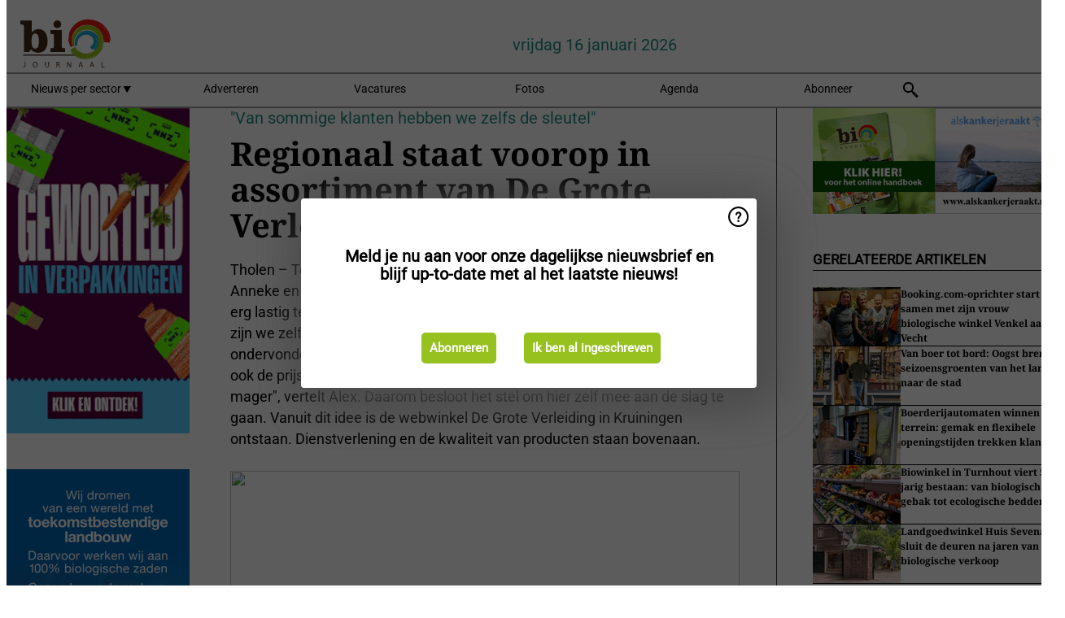

--- FILE ---
content_type: text/html; charset=utf-8
request_url: https://www.biojournaal.nl/article/7000635/regionaal-staat-voorop-in-assortiment-van-de-grote-verleiding/
body_size: 13577
content:

<!DOCTYPE html>
<html lang="nl" xmlns:og="http://ogp.me/ns#" xmlns:fb="http://www.facebook.com/2008/fbml">

<head>
    <title>Regionaal staat voorop in assortiment van De Grote Verleiding</title>
    <meta name="Description" content="Regionaal staat voorop in assortiment van De Grote Verleiding"/>

    
        
<meta charset="utf-8"/>
    <meta name="Analytics" content="UA-16654970-2"/>
    <meta name="Keywords" content="bio,biologisch,eco, skal, ekologisch, ecologisch, biologisch dynamisch, demeter, agf-handel,fruit,groente,aardappel,brood,zuivel,textiel,kleding,appel, peer,banaan,komkommer,tomaat,aubergine,paprika,mango, ananas,aardbei,kool,prei,framboos,bes,courgette,logistiek,koeling, automatisering,verwerking,kassen,glastuinbouw,voedingstuinbouw, export,import,citrus,wijn,bier,baby,conserven,planten,voedselveiligheid,residu,residuen,vlees, melkvee,detailhandel, natuurvoeding, natuurvoedingswinkel "/>
    <meta name="AnalyticsV4" content="G-PDT9YL5DK9"/>
    <meta name="UseNewWebsiteDesign" content="True"/>
<link rel="icon" type="image/svg+xml" href="/dist/img/bj-nl/favicon.svg">
<link rel="icon" type="image/png" href="/dist/img/bj-nl/favicon.png">
<link rel="stylesheet" media="screen" href="/dist/bj_nl.css?v=bvvf8osUO6v035Nr567KMOwDFoD76srv7T_EylSuy7g" />
<link rel="stylesheet" media="screen" href="/dist/styles.css?v=UaHHwoGvzSGOQqkkyMIO23DGWg_v0hHe0R67oyKmO68" />
<link rel="stylesheet" media="print" href="/dist/print.css?v=CPGkEhT1Bbxu5cliLRG5hUg28JovFGATsNQ9DcFmp1o" />


    <script async src="https://www.googletagmanager.com/gtag/js?id=G-PDT9YL5DK9"></script>
    <script type="text/javascript">
        window.dataLayer = window.dataLayer || [];

        processUserQueryParams();
        const cookies = getCookies();

        gtag('js', new Date());
        gtag('config', 'G-PDT9YL5DK9', {
            cookie_flags: 'Secure;SameSite=None',
            user_id: cookies['u'],
            user_properties: {
                custom_user_id: cookies['u'],
                sector_id: cookies['s'],
            },
        });

        function gtag() {
            window.dataLayer.push(arguments);
        }

        function getCookies() {
            return Object.fromEntries(document.cookie.split('; ').map(value => value.split(/=(.*)/s).map(decodeURIComponent)))
        }

        function processUserQueryParams() {
            const userId = parseInt(popQueryParamFromLocation('u'), 10);
            if (userId) setUserParamCookie('u', userId);

            const sectorId = parseInt(popQueryParamFromLocation('s'), 10);
            if (sectorId) setUserParamCookie('s', sectorId);
        }

        function setUserParamCookie(name, value) {
            document.cookie = `${name}=${value}; SameSite=None; Secure; path=/; max-age=604800`;
        }

        function popQueryParamFromLocation(name) {
            const {queryParams, hash} = parseQueryAndHash();

            const queryParam = queryParams.get(name);
            queryParams.delete(name);
            const url = createUrl(window.location.pathname, queryParams, hash);

            window.history.replaceState({}, document.title, url);

            return queryParam;
        }

        function parseQueryAndHash() {
            const sanitizedQueryAndHash = (window.location.search + window.location.hash)
                .replace(/[a-zA-Z]+=###[A-Z]+###/g, '')
                .split('#');

            return {
                queryParams: new URLSearchParams(sanitizedQueryAndHash[0]),
                hash: sanitizedQueryAndHash[1] ? '#' + sanitizedQueryAndHash[1] : ''
            };
        }

        function createUrl(path, queryParams, hash) {
            const queryString = queryParams.toString() ? "?" + queryParams.toString() : "";
            return path + queryString + hash;
        }
    </script>





    <script type="text/javascript">
        !(function (cfg){function e(){cfg.onInit&&cfg.onInit(n)}var x,w,D,t,E,n,C=window,O=document,b=C.location,q="script",I="ingestionendpoint",L="disableExceptionTracking",j="ai.device.";"instrumentationKey"[x="toLowerCase"](),w="crossOrigin",D="POST",t="appInsightsSDK",E=cfg.name||"appInsights",(cfg.name||C[t])&&(C[t]=E),n=C[E]||function(g){var f=!1,m=!1,h={initialize:!0,queue:[],sv:"8",version:2,config:g};function v(e,t){var n={},i="Browser";function a(e){e=""+e;return 1===e.length?"0"+e:e}return n[j+"id"]=i[x](),n[j+"type"]=i,n["ai.operation.name"]=b&&b.pathname||"_unknown_",n["ai.internal.sdkVersion"]="javascript:snippet_"+(h.sv||h.version),{time:(i=new Date).getUTCFullYear()+"-"+a(1+i.getUTCMonth())+"-"+a(i.getUTCDate())+"T"+a(i.getUTCHours())+":"+a(i.getUTCMinutes())+":"+a(i.getUTCSeconds())+"."+(i.getUTCMilliseconds()/1e3).toFixed(3).slice(2,5)+"Z",iKey:e,name:"Microsoft.ApplicationInsights."+e.replace(/-/g,"")+"."+t,sampleRate:100,tags:n,data:{baseData:{ver:2}},ver:undefined,seq:"1",aiDataContract:undefined}}var n,i,t,a,y=-1,T=0,S=["js.monitor.azure.com","js.cdn.applicationinsights.io","js.cdn.monitor.azure.com","js0.cdn.applicationinsights.io","js0.cdn.monitor.azure.com","js2.cdn.applicationinsights.io","js2.cdn.monitor.azure.com","az416426.vo.msecnd.net"],o=g.url||cfg.src,r=function(){return s(o,null)};function s(d,t){if((n=navigator)&&(~(n=(n.userAgent||"").toLowerCase()).indexOf("msie")||~n.indexOf("trident/"))&&~d.indexOf("ai.3")&&(d=d.replace(/(\/)(ai\.3\.)([^\d]*)$/,function(e,t,n){return t+"ai.2"+n})),!1!==cfg.cr)for(var e=0;e<S.length;e++)if(0<d.indexOf(S[e])){y=e;break}var n,i=function(e){var a,t,n,i,o,r,s,c,u,l;h.queue=[],m||(0<=y&&T+1<S.length?(a=(y+T+1)%S.length,p(d.replace(/^(.*\/\/)([\w\.]*)(\/.*)$/,function(e,t,n,i){return t+S[a]+i})),T+=1):(f=m=!0,s=d,!0!==cfg.dle&&(c=(t=function(){var e,t={},n=g.connectionString;if(n)for(var i=n.split(";"),a=0;a<i.length;a++){var o=i[a].split("=");2===o.length&&(t[o[0][x]()]=o[1])}return t[I]||(e=(n=t.endpointsuffix)?t.location:null,t[I]="https://"+(e?e+".":"")+"dc."+(n||"services.visualstudio.com")),t}()).instrumentationkey||g.instrumentationKey||"",t=(t=(t=t[I])&&"/"===t.slice(-1)?t.slice(0,-1):t)?t+"/v2/track":g.endpointUrl,t=g.userOverrideEndpointUrl||t,(n=[]).push((i="SDK LOAD Failure: Failed to load Application Insights SDK script (See stack for details)",o=s,u=t,(l=(r=v(c,"Exception")).data).baseType="ExceptionData",l.baseData.exceptions=[{typeName:"SDKLoadFailed",message:i.replace(/\./g,"-"),hasFullStack:!1,stack:i+"\nSnippet failed to load ["+o+"] -- Telemetry is disabled\nHelp Link: https://go.microsoft.com/fwlink/?linkid=2128109\nHost: "+(b&&b.pathname||"_unknown_")+"\nEndpoint: "+u,parsedStack:[]}],r)),n.push((l=s,i=t,(u=(o=v(c,"Message")).data).baseType="MessageData",(r=u.baseData).message='AI (Internal): 99 message:"'+("SDK LOAD Failure: Failed to load Application Insights SDK script (See stack for details) ("+l+")").replace(/\"/g,"")+'"',r.properties={endpoint:i},o)),s=n,c=t,JSON&&((u=C.fetch)&&!cfg.useXhr?u(c,{method:D,body:JSON.stringify(s),mode:"cors"}):XMLHttpRequest&&((l=new XMLHttpRequest).open(D,c),l.setRequestHeader("Content-type","application/json"),l.send(JSON.stringify(s)))))))},a=function(e,t){m||setTimeout(function(){!t&&h.core||i()},500),f=!1},p=function(e){var n=O.createElement(q),e=(n.src=e,t&&(n.integrity=t),n.setAttribute("data-ai-name",E),cfg[w]);return!e&&""!==e||"undefined"==n[w]||(n[w]=e),n.onload=a,n.onerror=i,n.onreadystatechange=function(e,t){"loaded"!==n.readyState&&"complete"!==n.readyState||a(0,t)},cfg.ld&&cfg.ld<0?O.getElementsByTagName("head")[0].appendChild(n):setTimeout(function(){O.getElementsByTagName(q)[0].parentNode.appendChild(n)},cfg.ld||0),n};p(d)}cfg.sri&&(n=o.match(/^((http[s]?:\/\/.*\/)\w+(\.\d+){1,5})\.(([\w]+\.){0,2}js)$/))&&6===n.length?(d="".concat(n[1],".integrity.json"),i="@".concat(n[4]),l=window.fetch,t=function(e){if(!e.ext||!e.ext[i]||!e.ext[i].file)throw Error("Error Loading JSON response");var t=e.ext[i].integrity||null;s(o=n[2]+e.ext[i].file,t)},l&&!cfg.useXhr?l(d,{method:"GET",mode:"cors"}).then(function(e){return e.json()["catch"](function(){return{}})}).then(t)["catch"](r):XMLHttpRequest&&((a=new XMLHttpRequest).open("GET",d),a.onreadystatechange=function(){if(a.readyState===XMLHttpRequest.DONE)if(200===a.status)try{t(JSON.parse(a.responseText))}catch(e){r()}else r()},a.send())):o&&r();try{h.cookie=O.cookie}catch(k){}function e(e){for(;e.length;)!function(t){h[t]=function(){var e=arguments;f||h.queue.push(function(){h[t].apply(h,e)})}}(e.pop())}var c,u,l="track",d="TrackPage",p="TrackEvent",l=(e([l+"Event",l+"PageView",l+"Exception",l+"Trace",l+"DependencyData",l+"Metric",l+"PageViewPerformance","start"+d,"stop"+d,"start"+p,"stop"+p,"addTelemetryInitializer","setAuthenticatedUserContext","clearAuthenticatedUserContext","flush"]),h.SeverityLevel={Verbose:0,Information:1,Warning:2,Error:3,Critical:4},(g.extensionConfig||{}).ApplicationInsightsAnalytics||{});return!0!==g[L]&&!0!==l[L]&&(e(["_"+(c="onerror")]),u=C[c],C[c]=function(e,t,n,i,a){var o=u&&u(e,t,n,i,a);return!0!==o&&h["_"+c]({message:e,url:t,lineNumber:n,columnNumber:i,error:a,evt:C.event}),o},g.autoExceptionInstrumented=!0),h}(cfg.cfg),(C[E]=n).queue&&0===n.queue.length?(n.queue.push(e),n.trackPageView({})):e();})({
            src: "https://js.monitor.azure.com/scripts/b/ai.3.gbl.min.js",
            crossOrigin: "anonymous", 
            cfg: { 
                connectionString: "InstrumentationKey=ead8f278-3e59-48fa-8465-6896114d0cbc;IngestionEndpoint=https://westeurope-1.in.applicationinsights.azure.com/;LiveEndpoint=https://westeurope.livediagnostics.monitor.azure.com/"
            }
        });
    </script>


    <meta name="shareaholic:site_id" content="ab932bcfa26560c7fa53809ea127ba50"/>
    <meta name="shareaholic:app_id" content="33127737"/>
    <script async src="https://cdn.shareaholic.net/assets/pub/shareaholic.js"></script>

<script defer src="//www.google.com/recaptcha/api.js?render=explicit"></script>
<script async src="//platform.twitter.com/widgets.js" charset="utf-8"></script>

<script defer type="text/javascript" src="/dist/app.js?v=npewq5fMFsTQ4VUtsXWitQZgSKeDKuf-IEZkRC3_nkc"></script>
    

    
    
<link rel="canonical" href="https://www.biojournaal.nl/article/7000635/regionaal-staat-voorop-in-assortiment-van-de-grote-verleiding/">

<!-- For Facebook -->
<meta property="og:title" content="Regionaal staat voorop in assortiment van De Grote Verleiding"/>
<meta property="og:description" content="Tholen &#x2013; Toen ze hun eetpatroon drastisch wilden veranderen, kwamen Anneke en Alex van Hootegem tot de ontdekking dat biologische producten erg lastig te verkrijgen waren. &quot;Na de omschakeling&#x2026;"/>
<meta property="og:type" content="article"/>
<meta property="og:url" content="https://www.biojournaal.nl/article/7000635/regionaal-staat-voorop-in-assortiment-van-de-grote-verleiding/"/>

<!-- For Twitter -->
<meta name="twitter:card" content="summary"/>
<meta name="twitter:title" content="Regionaal staat voorop in assortiment van De Grote Verleiding"/>
<meta name="twitter:description" content="Tholen &#x2013; Toen ze hun eetpatroon drastisch wilden veranderen, kwamen Anneke en Alex van Hootegem tot de ontdekking dat biologische producten erg lastig te verkrijgen waren. &quot;Na de omschakeling&#x2026;"/>


</head>

<body class="article-page">

    
<style>
.popupContent > p {
    padding-bottom:50px;
    font-size:20px;
    font-weight:bold;
    line-height:110%;
}

.popupContent > a {
    padding:10px;
    margin-left:30px;
    font-size: 15px;
}

.button {
    background: #96c11f;
    padding: 15px;
    text-align: center;
    border-radius: 5px;
    color: white;
    font-weight: bold;
}

.grey_background{
    background:rgba(0,0,0,.4);
    cursor:pointer;
    display:none;
    height:100%;
    position:fixed;
    text-align:center;
    top:0;
    width:100%;
    z-index:10000;
}
.grey_background .helper{
    display:inline-block;
    height:100%;
    vertical-align:middle;
}
.grey_background > div {
    background-color: #fff;
    box-shadow: 10px 10px 60px #555;
    display: inline-block;
    height: auto;
    max-width: 560px;
    min-height: 150px;
    vertical-align: middle;
    width: 60%;
    position: relative;
    border-radius: 4px;
    padding: 40px 5%;
}
.popupCloseButton {
    border-radius: 30px;
    cursor: pointer;
    display: inline-block;
    font-family: arial;
    font-weight: bold;
    position: absolute;
    top: 0px;
    right: 0px;
    font-size: 20px;
    line-height: 30px;
    width: 30px;
    height: 30px;
    text-align: center;
}
.popupCloseButton:hover {
    background-color: #ccc;
}
</style>

<div class="grey_background">
    <span class="helper"></span>
    <div style="padding:0;">
	<img width="25" class="popup-info icss icss-question" src="https://agfstorage.blob.core.windows.net/misc/question-icon-smaller.png" style="float:right;width:25px;padding:10px">
	<div class="popupContent" style="padding:40px;">
        <p>Schrijf je in voor onze dagelijkse nieuwsbrief om al het laatste nieuws direct per e-mail te ontvangen!</p>
        <a class="yes_subscribe button" href="/subscribe/">Inschrijven</a>
        <a class="yes_subscribe button">Ik ben al ingeschreven</a>
		<p class="popup-info-text" style="display:none;font-size:13px;color:red;padding:20px 0 0 0;">Je krijgt deze pop-up te zien omdat dit de eerste keer is dat je onze site bezoekt. Krijg je deze melding altijd te zien dan heb je je cookies uitstaan en zullen die blijven verschijnen.</p>
    </div>
	</div>
</div>


    <div class="grey_background">
    <span class="helper"></span>
    <div style="padding:0;">
        <img width="25" class="popup-info icss icss-question" src="/dist/img/question-icon-smaller.png" style="float:right;width:25px;padding:10px" alt=""/>
        <div class="popupContent" style="padding:40px;">
            <p>Meld je nu aan voor onze dagelijkse nieuwsbrief en blijf up-to-date met al het laatste nieuws!</p>
            <a class="yes_subscribe button" href="/subscribe/">Abonneren</a>
            <a class="yes_subscribe button">Ik ben al ingeschreven</a>
            <p class="popup-info-text" style="display:none;font-size:13px;color:red;padding:20px 0 0 0;">Je ziet deze popup omdat dit de eerste keer is dat u de site betreed. Als u dit bericht blijft krijgen zet dan alstublieft uw cookies aan</p>
        </div>
    </div>
</div>


<div class="container">
    
        
<header class="site-header">
    <input type="hidden" id="block-ad-blockers" value="False"/>


    <section class="logo-row">
        <a class="logo" href="/">
            <img src="/dist/img/bj-nl/logo.svg" alt=""/>
        </a>

        <time class="date" data-date="2026-01-19T08:24:29">
            vrijdag 16 januari 2026
        </time>

        

    </section>


    <nav class="main-navbar">
        <ul>
                    <li>
                        <a href="/">
                            Nieuws per sector <i class="icss-triangle small rot180"></i>
                        </a>
                        <div class="dropdown">
                            <h2>Sectoren</h2>
                            <ul>
                                    <li>
                                        <a href="/sector/580/aardappelen-groenten-en-fruit/">Aardappelen, groenten en fruit</a>
                                    </li>
                                    <li>
                                        <a href="/sector/599/agenda-beurzen/">Agenda/beurzen</a>
                                    </li>
                                    <li>
                                        <a href="/sector/596/automatisering/">Automatisering</a>
                                    </li>
                                    <li>
                                        <a href="/sector/594/baby/">Baby</a>
                                    </li>
                                    <li>
                                        <a href="/sector/597/bedrijfsnieuws/">Bedrijfsnieuws</a>
                                    </li>
                                    <li>
                                        <a href="/sector/1758/beleid/">Beleid</a>
                                    </li>
                                    <li>
                                        <a href="/sector/582/brood-en-banket/">Brood en banket</a>
                                    </li>
                                    <li>
                                        <a href="/sector/1841/cartoons/">Cartoons</a>
                                    </li>
                                    <li>
                                        <a href="/sector/586/conserven/">Conserven</a>
                                    </li>
                                    <li>
                                        <a href="/sector/600/detail/">Detail</a>
                                    </li>
                                    <li>
                                        <a href="/sector/589/dienstverlening/">Dienstverlening</a>
                                    </li>
                                    <li>
                                        <a href="/sector/587/diepvries/">Diepvries</a>
                                    </li>
                                    <li>
                                        <a href="/sector/584/dranken/">Dranken</a>
                                    </li>
                                    <li>
                                        <a href="/sector/585/droge-kruidenierswaren/">Droge kruidenierswaren</a>
                                    </li>
                                    <li>
                                        <a href="/sector/593/groen/">Groen</a>
                                    </li>
                                    <li>
                                        <a href="/sector/601/horeca-catering/">Horeca/catering</a>
                                    </li>
                                    <li>
                                        <a href="/sector/591/logistiek/">Logistiek</a>
                                    </li>
                                    <li>
                                        <a href="/sector/1518/machines/">Machines</a>
                                    </li>
                                    <li>
                                        <a href="/sector/598/managementinfo/">Managementinfo</a>
                                    </li>
                                    <li>
                                        <a href="/sector/1756/markt/">Markt</a>
                                    </li>
                                    <li>
                                        <a href="/sector/604/plantaardig/">Plantaardig</a>
                                    </li>
                                    <li>
                                        <a href="/sector/1519/pluimvee/">Pluimvee</a>
                                    </li>
                                    <li>
                                        <a href="/sector/588/retail/">Retail</a>
                                    </li>
                                    <li>
                                        <a href="/sector/592/textiel/">Textiel</a>
                                    </li>
                                    <li>
                                        <a href="/sector/590/verpakkingen/">Verpakkingen</a>
                                    </li>
                                    <li>
                                        <a href="/sector/602/verzorging/">Verzorging</a>
                                    </li>
                                    <li>
                                        <a href="/sector/583/vlees/">Vlees</a>
                                    </li>
                                    <li>
                                        <a href="/sector/603/voedselveiligheid/">Voedselveiligheid</a>
                                    </li>
                                    <li>
                                        <a href="/sector/595/wonen/">Wonen</a>
                                    </li>
                                    <li>
                                        <a href="/sector/581/zuivel/">Zuivel</a>
                                    </li>
                            </ul>
                        </div>
                    </li>
                    <li>
                        <a href="/content/advertise/">Adverteren</a>
                    </li>
                    <li>
                        <a href="/vacancies/">Vacatures</a>
                    </li>
                    <li>
                        <a href="/photos/">Fotos</a>
                    </li>
                    <li>
                        <a href="/calendar/">Agenda</a>
                    </li>
                    <li>
                        <a href="/subscribe/">Abonneer</a>
                    </li>
            <li>
                <a href="/archive/">
                    <i class="icss-search"></i>
                </a>
            </li>
        </ul>
    </nav>
</header>
    

    <div class="row">
            <aside class="left-sidebar">
                
                
                    
        
<a class="banner" href="/click/68661/?utm_medium=website" rel="nofollow noopener" target="_blank">
    <img alt="" src="https://www.biojournaal.nl/remote/https/agfstorage.blob.core.windows.net/banners/10308/2026/04-Biojournaal_sky_web_BLAUW.gif?preset=SidebarLeftBannerSmall" srcset="https://www.biojournaal.nl/remote/https/agfstorage.blob.core.windows.net/banners/10308/2026/04-Biojournaal_sky_web_BLAUW.gif?preset=SidebarLeftBannerSmall 225w,https://www.biojournaal.nl/remote/https/agfstorage.blob.core.windows.net/banners/10308/2026/04-Biojournaal_sky_web_BLAUW.gif?preset=SidebarLeftBannerMedium 338w,https://www.biojournaal.nl/remote/https/agfstorage.blob.core.windows.net/banners/10308/2026/04-Biojournaal_sky_web_BLAUW.gif?preset=SidebarLeftBannerBig 450w" sizes="225px" />
</a>
        
<a class="banner" href="/click/68367/?utm_medium=website" rel="nofollow noopener" target="_blank">
    <img alt="" src="https://www.biojournaal.nl/remote/https/agfstorage.blob.core.windows.net/banners/4195/bolsterweb26.jpg?preset=SidebarLeftBannerSmall" srcset="https://www.biojournaal.nl/remote/https/agfstorage.blob.core.windows.net/banners/4195/bolsterweb26.jpg?preset=SidebarLeftBannerSmall 225w,https://www.biojournaal.nl/remote/https/agfstorage.blob.core.windows.net/banners/4195/bolsterweb26.jpg?preset=SidebarLeftBannerMedium 338w,https://www.biojournaal.nl/remote/https/agfstorage.blob.core.windows.net/banners/4195/bolsterweb26.jpg?preset=SidebarLeftBannerBig 450w" sizes="225px" />
</a>
        
<a class="banner" href="/click/68862/?utm_medium=website" rel="nofollow noopener" target="_blank">
    <img alt="" src="https://www.biojournaal.nl/remote/https/agfstorage.blob.core.windows.net/banners/10848/SKY-WEBBiobeurs.gif?preset=SidebarLeftBannerSmall" srcset="https://www.biojournaal.nl/remote/https/agfstorage.blob.core.windows.net/banners/10848/SKY-WEBBiobeurs.gif?preset=SidebarLeftBannerSmall 225w,https://www.biojournaal.nl/remote/https/agfstorage.blob.core.windows.net/banners/10848/SKY-WEBBiobeurs.gif?preset=SidebarLeftBannerMedium 338w,https://www.biojournaal.nl/remote/https/agfstorage.blob.core.windows.net/banners/10848/SKY-WEBBiobeurs.gif?preset=SidebarLeftBannerBig 450w" sizes="225px" />
</a>
        
<a class="banner" href="/click/64512/?utm_medium=website" rel="nofollow noopener" target="_blank">
    <img alt="" src="https://www.biojournaal.nl/remote/https/agfstorage.blob.core.windows.net/banners/49/2025/BJ_handboek_25_sky_web_b.gif?preset=SidebarLeftBannerSmall" srcset="https://www.biojournaal.nl/remote/https/agfstorage.blob.core.windows.net/banners/49/2025/BJ_handboek_25_sky_web_b.gif?preset=SidebarLeftBannerSmall 225w,https://www.biojournaal.nl/remote/https/agfstorage.blob.core.windows.net/banners/49/2025/BJ_handboek_25_sky_web_b.gif?preset=SidebarLeftBannerMedium 338w,https://www.biojournaal.nl/remote/https/agfstorage.blob.core.windows.net/banners/49/2025/BJ_handboek_25_sky_web_b.gif?preset=SidebarLeftBannerBig 450w" sizes="225px" />
</a>
        
    
<section>
    <h2>Abonneren</h2>
    <ul>
            <li>
                <a href="/subscribe/">Klik hier om dit nieuws dagelijks per mail te ontvangen</a>
            </li>
        <li>
                <a href="https://www.biojournaal.nl/rss.xml/" target="_blank">
                    <img alt="Rss" src="/dist/img/rss.png">
                </a>
                <a href="http://www.twitter.com/biojournaal" target="_blank">
                    <img alt="Twitter" src="/dist/img/twitter.png">
                </a>
                <a href="https://www.instagram.com/biojournaal.nl/" target="_blank">
                    <img alt="Instagram" src="/dist/img/instagram.png">
                </a>
        </li>
    </ul>
</section>

        
    
<section>
    <h2>Download onze app</h2>

    <ul>
        <li>
            <a href="https://play.google.com/store/apps/details?id=com.freshpublishers" target="_blank">
                <img alt="Download FreshPublishers on Google Play" class="app-download"
                     src="https://agfstorage.blob.core.windows.net/misc/App/NL/android.svg">
            </a>
        </li>
        <li>
            <a href="https://apps.apple.com/app/freshpublishers-com/id6743702508" target="_blank">
                <img alt="Download FreshPublishers on the App Store" class="app-download"
                     src="https://agfstorage.blob.core.windows.net/misc/App/NL/ios.svg">
            </a>
        </li>
    </ul>
</section>

        
    

    <section>
        <h2>
            Vacaturebank
            <a href="/Vacancies">&#x2192; Zie meer</a>
        </h2>

        <ul>
                <li>
                        <a href="/vacancy/14323/allround-monteur/">Allround monteur</a>
                </li>
                <li>
                        <a href="/vacancy/14322/inkoper-agf/">Inkoper AGF</a>
                </li>
                <li>
                        <a href="/vacancy/14320/warehouse-technician/">Warehouse Technician</a>
                </li>
                <li>
                        <a href="/vacancy/14319/customer-service-logistics-junior-accountmanager/">Customer Service Logistics (Junior Accountmanager)</a>
                </li>
                <li>
                        <a href="/vacancy/14318/customer-service-import/">Customer Service Import</a>
                </li>
                <li>
                        <a href="/vacancy/14317/customer-service-production-planning/">Customer Service &amp; Production Planning</a>
                </li>
                <li>
                        <a href="/vacancy/14316/proces-productiemanager-jr-mr/">Proces- Productiemanager (jr/mr)</a>
                </li>
                <li>
                        <a href="/vacancy/14314/administratief-medewerker/">Administratief Medewerker</a>
                </li>
                <li>
                        <a href="/vacancy/14313/inkoper-planten/">Inkoper Planten</a>
                </li>
                <li>
                        <a href="/vacancy/14312/importeur-trader/">Importeur / Trader</a>
                </li>
        </ul>
    </section>


        
    <div data-ajax-widget-url="/widget/top/1044/"></div>

        
    <div data-ajax-widget-url="/widget/top/1043/"></div>

        
    <div data-ajax-widget-url="/widget/googlenews/1041/"></div>

        
    <div data-ajax-widget-url="/widget/rates/1042/"></div>

        
<section>
    <h2>Tijd om te lachen</h2>
    <a href="/article/9801977/onze-collega-s-liesbeth-en-marjet-zijn-er-klaar-mee/">Onze collega&#x27;s Liesbeth en Marjet zijn er klaar mee</a>
</section>

                
            </aside>
        


<main class="content" itemscope itemtype="http://schema.org/Article">

    


    <article class="full-article">
        <meta itemscope itemprop="mainEntityOfPage" itemType="https://schema.org/WebPage"
              itemid="article/7000635/regionaal-staat-voorop-in-assortiment-van-de-grote-verleiding"/>
        <meta itemprop="dateModified" content="2010-09-13T00:00:00.0000000"/>
        <meta itemprop="isFamilyFriendly" content="True"/>
        <link rel="canonical" href="https://www.biojournaal.nl/article/7000635/regionaal-staat-voorop-in-assortiment-van-de-grote-verleiding/"/>

        <header>
                <div class="sub-title" itemprop="alternativeHeadline">&quot;Van sommige klanten hebben we zelfs de sleutel&quot;</div>
            <h1 itemprop="name headline">Regionaal staat voorop in assortiment van De Grote Verleiding</h1>
        </header>


        <main itemprop="articleBody">
            Tholen – Toen ze hun eetpatroon drastisch wilden veranderen, kwamen Anneke en Alex van Hootegem tot de ontdekking dat biologische producten erg lastig te verkrijgen waren. "Na de omschakeling van ons landbouwbedrijf zijn we zelf ook wat biologische producten gaan uitproberen. Al snel ondervonden we dat de producten niet alleen lastig te verkrijgen waren, maar ook de prijs-kwaliteitverhouding viel tegen. En we vonden het aanbod wat mager", vertelt Alex. Daarom besloot het stel om hier zelf mee aan de slag te gaan. Vanuit dit idee is de webwinkel De Grote Verleiding in Kruiningen ontstaan. Dienstverlening en de kwaliteit van producten staan bovenaan.<br><br><span class="image-container content_full"><img src="https://www.biojournaal.nl/remote/http/www.biojournaal.nl/nieuws/2010/0830/DeGroteVerleiding.jpg?preset=ContentFullSmall" height="345" width="460" class srcset="https://www.biojournaal.nl/remote/http/www.biojournaal.nl/nieuws/2010/0830/DeGroteVerleiding.jpg?preset=ContentFullSmall 626w,https://www.biojournaal.nl/remote/http/www.biojournaal.nl/nieuws/2010/0830/DeGroteVerleiding.jpg?preset=ContentFullMedium 938w,https://www.biojournaal.nl/remote/http/www.biojournaal.nl/nieuws/2010/0830/DeGroteVerleiding.jpg?preset=ContentFullBig 1250w" sizes="626px"></span><br><address>Een bijzonder product krijgt altijd wat extra aandacht</address><br>Bij De Grote Verleiding kunnen klanten online uit een breed assortiment biologische producten kiezen. "We hebben bewust voor een webwinkel gekozen omdat we niet continu mensen over de vloer willen hebben. Inmiddels schat ik dat er zo'n elf- tot twaalfhonderd klanten ingeschreven zijn", zegt Alex. De woensdag, donderdag en vrijdag zijn belangrijke bezorgdagen. De Grote Verleiding organiseert een aantal keer per jaar een klantendag met iedere keer een ander thema. "We hebben al eens proeverijen gehouden en ik denk er nu over om binnenkort de collega's hun verhaal te laten doen. Het belangrijkste is dat de klanten zien hoe het allemaal in z'n werk gaat" vertelt Alex.<br><br><span class="image-container content_full"><img src="https://www.biojournaal.nl/remote/http/www.biojournaal.nl/nieuws/2010/0830/DeGroteVerleiding3.jpg?preset=ContentFullSmall" height="345" width="460" class srcset="https://www.biojournaal.nl/remote/http/www.biojournaal.nl/nieuws/2010/0830/DeGroteVerleiding3.jpg?preset=ContentFullSmall 626w,https://www.biojournaal.nl/remote/http/www.biojournaal.nl/nieuws/2010/0830/DeGroteVerleiding3.jpg?preset=ContentFullMedium 938w,https://www.biojournaal.nl/remote/http/www.biojournaal.nl/nieuws/2010/0830/DeGroteVerleiding3.jpg?preset=ContentFullBig 1250w" sizes="626px"></span><br><address>Bezorgbusje van De Grote Verleiding</address><br>Het assortiment is inmiddels gegroeid naar zo'n 1800 artikelen, een compleet levensmiddelenpakket met veel regionale producten. De Grote Verleiding werkt hierdoor met korte lijnen. "Hiermee kun je scoren. We willen alles hebben wat beschikbaar is vanuit de regio, daarom zijn we in het begin langs gegaan bij telers om te vragen of zij aan ons wilden leveren. Dit begon met bijvoorbeeld vijf kroppen sla van ene teler en dan weer drie stuks broccoli bij een andere teler. In het begin werden we nog wel eens uitgelachen, maar nu werken we met een groot netwerk aan telers." Het stel hield vol en kan rekenen op veel waardering van klanten en andere collega's. "Er waren momenten dat we dachten: waar zijn we aan begonnen? Maar het is ons toch gelukt. Onze AGF-producten zijn vaak niet eens duurder dan de conventionele exemplaren."<br><br><span class="image-container content_full"><img src="https://www.biojournaal.nl/remote/http/www.biojournaal.nl/nieuws/2010/0830/DeGroteVerleiding1.jpg?preset=ContentFullSmall" height="345" width="460" class srcset="https://www.biojournaal.nl/remote/http/www.biojournaal.nl/nieuws/2010/0830/DeGroteVerleiding1.jpg?preset=ContentFullSmall 626w,https://www.biojournaal.nl/remote/http/www.biojournaal.nl/nieuws/2010/0830/DeGroteVerleiding1.jpg?preset=ContentFullMedium 938w,https://www.biojournaal.nl/remote/http/www.biojournaal.nl/nieuws/2010/0830/DeGroteVerleiding1.jpg?preset=ContentFullBig 1250w" sizes="626px"></span><br><address>Uitgebreid assortiment</address><br>"Stap voor stap proberen we De Grote Verleiding uit te breiden. Inmiddels behoren restaurants, grootkeukens, boerderijwinkels en zorginstellingen tot onze klantenkring. Daarnaast willen we ons meer op de groothandel gaan richten." Vooral de zorginstellingen moesten wennen aan de biologische producten. "Het is toch een ander product. De kruiden smaakten bijvoorbeeld anders, waardoor ze weer moesten gaan proeven. Ook slinken de groenten en het vlees minder. Een biologische kipfilet is soms zelfs twee keer zo groot, dan kreeg je reactie dat de kipfilet te groot was, dit was simpel op te lossen door een mes te pakken." Inmiddels hebben de koks in de instellingen geleerd om de hele kip op te gebruiken. <br><br>"Ik wil ook de seizoenen terugbrengen. Sperziebonen uit Egypte zijn duurder en eigenlijk niet zo lekker." Klanten accepteren het dat sommige producten er simpelweg niet zijn. Dit is een continue afweging, maar zolang je aangeeft waarom het niet beschikbaar is, begrijpen de klanten het wel." Binnenkort worden nieuwe koelcellen in de schuur geplaatst en het orderpicksysteem wordt aangepast zodat de producten eerst per bus worden gesorteerd. "Nu is het wel eens zo dat er bijvoorbeeld een bloemkool over blijft, maar dat de bus al weg is", legt Alex uit. De Grote Verleiding is van ver gekomen. "In het begin stonden we met een papieren lijstje kratten in te pakken. Dan waren we uren bezig met een paar klanten", vertelt hij. <br><br><span class="image-container content_full"><img src="https://www.biojournaal.nl/remote/http/www.biojournaal.nl/nieuws/2010/0830/DeGroteVerleiding2.jpg?preset=ContentFullSmall" height="345" width="460" class srcset="https://www.biojournaal.nl/remote/http/www.biojournaal.nl/nieuws/2010/0830/DeGroteVerleiding2.jpg?preset=ContentFullSmall 626w,https://www.biojournaal.nl/remote/http/www.biojournaal.nl/nieuws/2010/0830/DeGroteVerleiding2.jpg?preset=ContentFullMedium 938w,https://www.biojournaal.nl/remote/http/www.biojournaal.nl/nieuws/2010/0830/DeGroteVerleiding2.jpg?preset=ContentFullBig 1250w" sizes="626px"></span><br><address>De kratten staan klaar om gevuld te worden</address><br>Het klantenbestand van De Grote Verleiding groeit door mond-tot-mondreclame. "De klanten zijn heel verschillend. De chauffeurs bezorgen bij rijtjeshuizen, maar ook bij huizen met oprijlanen waar bij wijze van spreken halverwege de oprijlaan nog een benzinepomp staat. Van sommige klanten hebben we zelfs de sleutel, zodat we de boodschappen in de koelkast kunnen zetten." De Grote Verleiding bedient klanten in heel Zeeland, West-Brabant en zelf in een deel van België. Alex is niet bang voor concurrentie. "Bio is een groeimarkt, het is alleen maar goed als er bedrijven bij komen, dit is in mijn ogen geen verdringingsmarkt", besluit hij. <br><br>Voor meer informatie: <br><br><a href="/cdn-cgi/l/email-protection#5605373a332516323331243922332033243a333f323f383178383a692523343c3335226b04333735223f3373646617111078383a">Alex van Hootegem</a><br>De Grote Verleiding<br>0133 320 021<br><a target="_blank" href="http://www.degroteverleiding.nl">www.degroteverleiding.nl</a><br>
        </main>

        <footer>

            Publicatiedatum:
            <time datetime="2010-09-13T00:00:00.0000000" itemprop="datePublished">
                ma 13 sep. 2010
            </time>
            <br>

                <p>
                    <span itemscope itemprop="sourceOrganization" itemtype="http://schema.org/Organization">
                        &copy;
                        <span itemprop="name">
                            <a itemprop="url" href="//www.BioJournaal.nl ">BioJournaal.nl</a>
                        </span>
                    </span>
                    <span>/</span>
                    <span itemscope itemprop="author" itemtype="http://schema.org/Person">
                        <span itemprop="name">
                            <a itemprop="url" href="/cdn-cgi/l/email-protection#[base64]">
                                Lenneke Pors-Schot
                            </a>
                        </span>
                    </span>
                </p>

            <div itemprop="publisher" itemscope itemtype="https://schema.org/Organization">
                <meta itemprop="name" content="BioJournaal.nl"/>
                <div itemprop="logo" itemscope itemtype="https://schema.org/ImageObject">
                    <meta itemprop="url" content="/dist/img/bj-nl/logo.svg"/>
                </div>
            </div>
        </footer>

        


        
    <div class="shareaholic-canvas" data-app="share_buttons" data-app-id="33127737"></div>

    </article>

        

<div class="related-articles-below-article">
    <h2>Gerelateerde artikelen
        <a href="/sector/600/detail">&#x2192; Zie meer</a>
    </h2>

    <ul class="list">
            
<li>
    <a href="/article/9801956/booking-com-oprichter-start-samen-met-zijn-vrouw-biologische-winkel-venkel-aan-de-vecht/" draggable="false">
        <article>
                <img alt="" src="https://www.biojournaal.nl/remote/https/agfstorage.blob.core.windows.net/misc/BJ_nl/2026/01/16/estherindewinkel.jpg?preset=SidebarArticleSmall" srcset="https://www.biojournaal.nl/remote/https/agfstorage.blob.core.windows.net/misc/BJ_nl/2026/01/16/estherindewinkel.jpg?preset=SidebarArticleSmall 108w,https://www.biojournaal.nl/remote/https/agfstorage.blob.core.windows.net/misc/BJ_nl/2026/01/16/estherindewinkel.jpg?preset=SidebarArticleMedium 216w,https://www.biojournaal.nl/remote/https/agfstorage.blob.core.windows.net/misc/BJ_nl/2026/01/16/estherindewinkel.jpg?preset=SidebarArticleBig 324w" sizes="108px" />
            <h3>Booking.com-oprichter start samen met zijn vrouw biologische winkel Venkel aan de Vecht</h3>
        </article>
    </a>
</li>
            
<li>
    <a href="/article/9800129/van-boer-tot-bord-oogst-brengt-seizoensgroenten-van-het-land-naar-de-stad/" draggable="false">
        <article>
                <img alt="" src="https://www.biojournaal.nl/remote/https/agfstorage.blob.core.windows.net/misc/BJ_nl/2026/01/12/credits_Onahazymorning.jpg?preset=SidebarArticleSmall" srcset="https://www.biojournaal.nl/remote/https/agfstorage.blob.core.windows.net/misc/BJ_nl/2026/01/12/credits_Onahazymorning.jpg?preset=SidebarArticleSmall 108w,https://www.biojournaal.nl/remote/https/agfstorage.blob.core.windows.net/misc/BJ_nl/2026/01/12/credits_Onahazymorning.jpg?preset=SidebarArticleMedium 216w,https://www.biojournaal.nl/remote/https/agfstorage.blob.core.windows.net/misc/BJ_nl/2026/01/12/credits_Onahazymorning.jpg?preset=SidebarArticleBig 324w" sizes="108px" />
            <h3>Van boer tot bord: Oogst brengt seizoensgroenten van het land naar de stad</h3>
        </article>
    </a>
</li>
            
<li>
    <a href="/article/9800226/boerderijautomaten-winnen-terrein-gemak-en-flexibele-openingstijden-trekken-klanten/" draggable="false">
        <article>
                <img alt="" src="https://www.biojournaal.nl/remote/https/agfstorage.blob.core.windows.net/misc/AGF_nl/2025/11/14/lekkerder.jpg?preset=SidebarArticleSmall" srcset="https://www.biojournaal.nl/remote/https/agfstorage.blob.core.windows.net/misc/AGF_nl/2025/11/14/lekkerder.jpg?preset=SidebarArticleSmall 108w,https://www.biojournaal.nl/remote/https/agfstorage.blob.core.windows.net/misc/AGF_nl/2025/11/14/lekkerder.jpg?preset=SidebarArticleMedium 216w,https://www.biojournaal.nl/remote/https/agfstorage.blob.core.windows.net/misc/AGF_nl/2025/11/14/lekkerder.jpg?preset=SidebarArticleBig 324w" sizes="108px" />
            <h3>Boerderijautomaten winnen terrein: gemak en flexibele openingstijden trekken klanten</h3>
        </article>
    </a>
</li>
            
<li>
    <a href="/article/9798979/biowinkel-in-turnhout-viert-50-jarig-bestaan-van-biologisch-gebak-tot-ecologische-bedden/" draggable="false">
        <article>
                <img alt="" src="https://www.biojournaal.nl/remote/https/agfstorage.blob.core.windows.net/misc/BJ_nl/2026/01/07/biowinkel.jpg?preset=SidebarArticleSmall" srcset="https://www.biojournaal.nl/remote/https/agfstorage.blob.core.windows.net/misc/BJ_nl/2026/01/07/biowinkel.jpg?preset=SidebarArticleSmall 108w,https://www.biojournaal.nl/remote/https/agfstorage.blob.core.windows.net/misc/BJ_nl/2026/01/07/biowinkel.jpg?preset=SidebarArticleMedium 216w,https://www.biojournaal.nl/remote/https/agfstorage.blob.core.windows.net/misc/BJ_nl/2026/01/07/biowinkel.jpg?preset=SidebarArticleBig 324w" sizes="108px" />
            <h3>Biowinkel in Turnhout viert 50-jarig bestaan: van biologisch gebak tot ecologische bedden</h3>
        </article>
    </a>
</li>
            
<li>
    <a href="/article/9795693/landgoedwinkel-huis-sevenaer-sluit-de-deuren-na-jaren-van-biologische-verkoop/" draggable="false">
        <article>
                <img alt="" src="https://www.biojournaal.nl/remote/https/agfstorage.blob.core.windows.net/misc/BJ_nl/2025/12/17/LandgoedwinkelHuisSevenaer.jpg?preset=SidebarArticleSmall" srcset="https://www.biojournaal.nl/remote/https/agfstorage.blob.core.windows.net/misc/BJ_nl/2025/12/17/LandgoedwinkelHuisSevenaer.jpg?preset=SidebarArticleSmall 108w,https://www.biojournaal.nl/remote/https/agfstorage.blob.core.windows.net/misc/BJ_nl/2025/12/17/LandgoedwinkelHuisSevenaer.jpg?preset=SidebarArticleMedium 216w,https://www.biojournaal.nl/remote/https/agfstorage.blob.core.windows.net/misc/BJ_nl/2025/12/17/LandgoedwinkelHuisSevenaer.jpg?preset=SidebarArticleBig 324w" sizes="108px" />
            <h3>Landgoedwinkel Huis Sevenaer sluit de deuren na jaren van biologische verkoop</h3>
        </article>
    </a>
</li>
            
<li>
    <a href="/article/9793836/training-voor-telers-en-voedselverwerkers-voor-het-professionaliseren-van-de-korte-keten/" draggable="false">
        <article>
                <img alt="" src="https://www.biojournaal.nl/remote/https/agfstorage.blob.core.windows.net/misc/AGF_nl/2025/12/11/StartenmetdirecteverkoopFotoDickBoschloo.jpg?preset=SidebarArticleSmall" srcset="https://www.biojournaal.nl/remote/https/agfstorage.blob.core.windows.net/misc/AGF_nl/2025/12/11/StartenmetdirecteverkoopFotoDickBoschloo.jpg?preset=SidebarArticleSmall 108w,https://www.biojournaal.nl/remote/https/agfstorage.blob.core.windows.net/misc/AGF_nl/2025/12/11/StartenmetdirecteverkoopFotoDickBoschloo.jpg?preset=SidebarArticleMedium 216w,https://www.biojournaal.nl/remote/https/agfstorage.blob.core.windows.net/misc/AGF_nl/2025/12/11/StartenmetdirecteverkoopFotoDickBoschloo.jpg?preset=SidebarArticleBig 324w" sizes="108px" />
            <h3>Training voor telers en voedselverwerkers voor het professionaliseren van de korte keten</h3>
        </article>
    </a>
</li>
            
<li>
    <a href="/article/9794201/biologisch-van-niche-tot-een-vaste-waarde-in-de-supermarkt/" draggable="false">
        <article>
                <img alt="" src="https://www.biojournaal.nl/remote/https/agfstorage.blob.core.windows.net/misc/BJ_nl/2025/04/03/HarmvanEsteriknieuweAlgemeenDirecteurvandeSmaakspecialistovernameBonvita.jpg?preset=SidebarArticleSmall" srcset="https://www.biojournaal.nl/remote/https/agfstorage.blob.core.windows.net/misc/BJ_nl/2025/04/03/HarmvanEsteriknieuweAlgemeenDirecteurvandeSmaakspecialistovernameBonvita.jpg?preset=SidebarArticleSmall 108w,https://www.biojournaal.nl/remote/https/agfstorage.blob.core.windows.net/misc/BJ_nl/2025/04/03/HarmvanEsteriknieuweAlgemeenDirecteurvandeSmaakspecialistovernameBonvita.jpg?preset=SidebarArticleMedium 216w,https://www.biojournaal.nl/remote/https/agfstorage.blob.core.windows.net/misc/BJ_nl/2025/04/03/HarmvanEsteriknieuweAlgemeenDirecteurvandeSmaakspecialistovernameBonvita.jpg?preset=SidebarArticleBig 324w" sizes="108px" />
            <h3>&quot;Biologisch van niche tot een vaste waarde in de supermarkt&quot;</h3>
        </article>
    </a>
</li>
            
<li>
    <a href="/article/9790220/kleine-speler-corazon-opent-winkel-met-uitsluitend-gezond-voedsel/" draggable="false">
        <article>
                <img alt="" src="https://www.biojournaal.nl/remote/https/agfstorage.blob.core.windows.net/misc/AGF_nl/2025/12/01/DSC_0816.jpg?preset=SidebarArticleSmall" srcset="https://www.biojournaal.nl/remote/https/agfstorage.blob.core.windows.net/misc/AGF_nl/2025/12/01/DSC_0816.jpg?preset=SidebarArticleSmall 108w,https://www.biojournaal.nl/remote/https/agfstorage.blob.core.windows.net/misc/AGF_nl/2025/12/01/DSC_0816.jpg?preset=SidebarArticleMedium 216w,https://www.biojournaal.nl/remote/https/agfstorage.blob.core.windows.net/misc/AGF_nl/2025/12/01/DSC_0816.jpg?preset=SidebarArticleBig 324w" sizes="108px" />
            <h3>Kleine speler Corazon opent winkel met uitsluitend gezond voedsel</h3>
        </article>
    </a>
</li>
            
<li>
    <a href="/article/9793320/anne-max-den-haag-kerkplein-krijgt-nieuwe-franchisenemer/" draggable="false">
        <article>
                <img alt="" src="https://www.biojournaal.nl/remote/https/agfstorage.blob.core.windows.net/misc/BJ_nl/2025/12/10/annemax.jpg?preset=SidebarArticleSmall" srcset="https://www.biojournaal.nl/remote/https/agfstorage.blob.core.windows.net/misc/BJ_nl/2025/12/10/annemax.jpg?preset=SidebarArticleSmall 108w,https://www.biojournaal.nl/remote/https/agfstorage.blob.core.windows.net/misc/BJ_nl/2025/12/10/annemax.jpg?preset=SidebarArticleMedium 216w,https://www.biojournaal.nl/remote/https/agfstorage.blob.core.windows.net/misc/BJ_nl/2025/12/10/annemax.jpg?preset=SidebarArticleBig 324w" sizes="108px" />
            <h3>Anne&amp;Max Den Haag Kerkplein krijgt nieuwe franchisenemer</h3>
        </article>
    </a>
</li>
            
<li>
    <a href="/article/9785195/innovatieve-boerderijautomaat-verbetert-de-korte-keten/" draggable="false">
        <article>
                <img alt="" src="https://www.biojournaal.nl/remote/https/agfstorage.blob.core.windows.net/misc/AGF_nl/2025/11/14/lekkerder.jpg?preset=SidebarArticleSmall" srcset="https://www.biojournaal.nl/remote/https/agfstorage.blob.core.windows.net/misc/AGF_nl/2025/11/14/lekkerder.jpg?preset=SidebarArticleSmall 108w,https://www.biojournaal.nl/remote/https/agfstorage.blob.core.windows.net/misc/AGF_nl/2025/11/14/lekkerder.jpg?preset=SidebarArticleMedium 216w,https://www.biojournaal.nl/remote/https/agfstorage.blob.core.windows.net/misc/AGF_nl/2025/11/14/lekkerder.jpg?preset=SidebarArticleBig 324w" sizes="108px" />
            <h3>Innovatieve boerderijautomaat verbetert de korte keten</h3>
        </article>
    </a>
</li>
    </ul>
</div>

</main>


        
    
<aside class="right-sidebar-small right-sidebar">
                
    <aside class="banners" >
        <ul>
                <li>
                    
<a class="banner" href="/click/35137/?utm_medium=website" rel="nofollow noopener" target="_blank">
    <img alt="" src="https://www.biojournaal.nl/remote/https/agfstorage.blob.core.windows.net/banners/49/2025/BJ_handboek_25_indexside_C.gif?preset=SidebarRightGridBannerSmall" srcset="https://www.biojournaal.nl/remote/https/agfstorage.blob.core.windows.net/banners/49/2025/BJ_handboek_25_indexside_C.gif?preset=SidebarRightGridBannerSmall 130w,https://www.biojournaal.nl/remote/https/agfstorage.blob.core.windows.net/banners/49/2025/BJ_handboek_25_indexside_C.gif?preset=SidebarRightGridBannerMedium 195w,https://www.biojournaal.nl/remote/https/agfstorage.blob.core.windows.net/banners/49/2025/BJ_handboek_25_indexside_C.gif?preset=SidebarRightGridBannerBig 260w" sizes="130px" />
</a>
                </li>
                <li>
                    
<a class="banner" href="/click/68553/?utm_medium=website" rel="nofollow noopener" target="_blank">
    <img alt="" src="https://www.biojournaal.nl/remote/https/agfstorage.blob.core.windows.net/banners/49/2025/Alskankerjeraakt_dec25_1.png?preset=SidebarRightGridBannerSmall" srcset="https://www.biojournaal.nl/remote/https/agfstorage.blob.core.windows.net/banners/49/2025/Alskankerjeraakt_dec25_1.png?preset=SidebarRightGridBannerSmall 130w,https://www.biojournaal.nl/remote/https/agfstorage.blob.core.windows.net/banners/49/2025/Alskankerjeraakt_dec25_1.png?preset=SidebarRightGridBannerMedium 195w,https://www.biojournaal.nl/remote/https/agfstorage.blob.core.windows.net/banners/49/2025/Alskankerjeraakt_dec25_1.png?preset=SidebarRightGridBannerBig 260w" sizes="130px" />
</a>
                </li>
        </ul>

    </aside>

                
<section>
    <h2>Gerelateerde artikelen</h2>

    <ul class="list">
            
<li>
    <a href="/article/9801956/booking-com-oprichter-start-samen-met-zijn-vrouw-biologische-winkel-venkel-aan-de-vecht/" draggable="false">
        <article>
                <img alt="" src="https://www.biojournaal.nl/remote/https/agfstorage.blob.core.windows.net/misc/BJ_nl/2026/01/16/estherindewinkel.jpg?preset=SidebarArticleSmall" srcset="https://www.biojournaal.nl/remote/https/agfstorage.blob.core.windows.net/misc/BJ_nl/2026/01/16/estherindewinkel.jpg?preset=SidebarArticleSmall 108w,https://www.biojournaal.nl/remote/https/agfstorage.blob.core.windows.net/misc/BJ_nl/2026/01/16/estherindewinkel.jpg?preset=SidebarArticleMedium 216w,https://www.biojournaal.nl/remote/https/agfstorage.blob.core.windows.net/misc/BJ_nl/2026/01/16/estherindewinkel.jpg?preset=SidebarArticleBig 324w" sizes="108px" />
            <h3>Booking.com-oprichter start samen met zijn vrouw biologische winkel Venkel aan de Vecht</h3>
        </article>
    </a>
</li>
            
<li>
    <a href="/article/9800129/van-boer-tot-bord-oogst-brengt-seizoensgroenten-van-het-land-naar-de-stad/" draggable="false">
        <article>
                <img alt="" src="https://www.biojournaal.nl/remote/https/agfstorage.blob.core.windows.net/misc/BJ_nl/2026/01/12/credits_Onahazymorning.jpg?preset=SidebarArticleSmall" srcset="https://www.biojournaal.nl/remote/https/agfstorage.blob.core.windows.net/misc/BJ_nl/2026/01/12/credits_Onahazymorning.jpg?preset=SidebarArticleSmall 108w,https://www.biojournaal.nl/remote/https/agfstorage.blob.core.windows.net/misc/BJ_nl/2026/01/12/credits_Onahazymorning.jpg?preset=SidebarArticleMedium 216w,https://www.biojournaal.nl/remote/https/agfstorage.blob.core.windows.net/misc/BJ_nl/2026/01/12/credits_Onahazymorning.jpg?preset=SidebarArticleBig 324w" sizes="108px" />
            <h3>Van boer tot bord: Oogst brengt seizoensgroenten van het land naar de stad</h3>
        </article>
    </a>
</li>
            
<li>
    <a href="/article/9800226/boerderijautomaten-winnen-terrein-gemak-en-flexibele-openingstijden-trekken-klanten/" draggable="false">
        <article>
                <img alt="" src="https://www.biojournaal.nl/remote/https/agfstorage.blob.core.windows.net/misc/AGF_nl/2025/11/14/lekkerder.jpg?preset=SidebarArticleSmall" srcset="https://www.biojournaal.nl/remote/https/agfstorage.blob.core.windows.net/misc/AGF_nl/2025/11/14/lekkerder.jpg?preset=SidebarArticleSmall 108w,https://www.biojournaal.nl/remote/https/agfstorage.blob.core.windows.net/misc/AGF_nl/2025/11/14/lekkerder.jpg?preset=SidebarArticleMedium 216w,https://www.biojournaal.nl/remote/https/agfstorage.blob.core.windows.net/misc/AGF_nl/2025/11/14/lekkerder.jpg?preset=SidebarArticleBig 324w" sizes="108px" />
            <h3>Boerderijautomaten winnen terrein: gemak en flexibele openingstijden trekken klanten</h3>
        </article>
    </a>
</li>
            
<li>
    <a href="/article/9798979/biowinkel-in-turnhout-viert-50-jarig-bestaan-van-biologisch-gebak-tot-ecologische-bedden/" draggable="false">
        <article>
                <img alt="" src="https://www.biojournaal.nl/remote/https/agfstorage.blob.core.windows.net/misc/BJ_nl/2026/01/07/biowinkel.jpg?preset=SidebarArticleSmall" srcset="https://www.biojournaal.nl/remote/https/agfstorage.blob.core.windows.net/misc/BJ_nl/2026/01/07/biowinkel.jpg?preset=SidebarArticleSmall 108w,https://www.biojournaal.nl/remote/https/agfstorage.blob.core.windows.net/misc/BJ_nl/2026/01/07/biowinkel.jpg?preset=SidebarArticleMedium 216w,https://www.biojournaal.nl/remote/https/agfstorage.blob.core.windows.net/misc/BJ_nl/2026/01/07/biowinkel.jpg?preset=SidebarArticleBig 324w" sizes="108px" />
            <h3>Biowinkel in Turnhout viert 50-jarig bestaan: van biologisch gebak tot ecologische bedden</h3>
        </article>
    </a>
</li>
            
<li>
    <a href="/article/9795693/landgoedwinkel-huis-sevenaer-sluit-de-deuren-na-jaren-van-biologische-verkoop/" draggable="false">
        <article>
                <img alt="" src="https://www.biojournaal.nl/remote/https/agfstorage.blob.core.windows.net/misc/BJ_nl/2025/12/17/LandgoedwinkelHuisSevenaer.jpg?preset=SidebarArticleSmall" srcset="https://www.biojournaal.nl/remote/https/agfstorage.blob.core.windows.net/misc/BJ_nl/2025/12/17/LandgoedwinkelHuisSevenaer.jpg?preset=SidebarArticleSmall 108w,https://www.biojournaal.nl/remote/https/agfstorage.blob.core.windows.net/misc/BJ_nl/2025/12/17/LandgoedwinkelHuisSevenaer.jpg?preset=SidebarArticleMedium 216w,https://www.biojournaal.nl/remote/https/agfstorage.blob.core.windows.net/misc/BJ_nl/2025/12/17/LandgoedwinkelHuisSevenaer.jpg?preset=SidebarArticleBig 324w" sizes="108px" />
            <h3>Landgoedwinkel Huis Sevenaer sluit de deuren na jaren van biologische verkoop</h3>
        </article>
    </a>
</li>
    </ul>
</section>
                
<section>
    <h2>Gerelateerde artikelen</h2>

    <ul class="list">
            
<li>
    <a href="/article/9793836/training-voor-telers-en-voedselverwerkers-voor-het-professionaliseren-van-de-korte-keten/" draggable="false">
        <article>
                <img alt="" src="https://www.biojournaal.nl/remote/https/agfstorage.blob.core.windows.net/misc/AGF_nl/2025/12/11/StartenmetdirecteverkoopFotoDickBoschloo.jpg?preset=SidebarArticleSmall" srcset="https://www.biojournaal.nl/remote/https/agfstorage.blob.core.windows.net/misc/AGF_nl/2025/12/11/StartenmetdirecteverkoopFotoDickBoschloo.jpg?preset=SidebarArticleSmall 108w,https://www.biojournaal.nl/remote/https/agfstorage.blob.core.windows.net/misc/AGF_nl/2025/12/11/StartenmetdirecteverkoopFotoDickBoschloo.jpg?preset=SidebarArticleMedium 216w,https://www.biojournaal.nl/remote/https/agfstorage.blob.core.windows.net/misc/AGF_nl/2025/12/11/StartenmetdirecteverkoopFotoDickBoschloo.jpg?preset=SidebarArticleBig 324w" sizes="108px" />
            <h3>Training voor telers en voedselverwerkers voor het professionaliseren van de korte keten</h3>
        </article>
    </a>
</li>
            
<li>
    <a href="/article/9794201/biologisch-van-niche-tot-een-vaste-waarde-in-de-supermarkt/" draggable="false">
        <article>
                <img alt="" src="https://www.biojournaal.nl/remote/https/agfstorage.blob.core.windows.net/misc/BJ_nl/2025/04/03/HarmvanEsteriknieuweAlgemeenDirecteurvandeSmaakspecialistovernameBonvita.jpg?preset=SidebarArticleSmall" srcset="https://www.biojournaal.nl/remote/https/agfstorage.blob.core.windows.net/misc/BJ_nl/2025/04/03/HarmvanEsteriknieuweAlgemeenDirecteurvandeSmaakspecialistovernameBonvita.jpg?preset=SidebarArticleSmall 108w,https://www.biojournaal.nl/remote/https/agfstorage.blob.core.windows.net/misc/BJ_nl/2025/04/03/HarmvanEsteriknieuweAlgemeenDirecteurvandeSmaakspecialistovernameBonvita.jpg?preset=SidebarArticleMedium 216w,https://www.biojournaal.nl/remote/https/agfstorage.blob.core.windows.net/misc/BJ_nl/2025/04/03/HarmvanEsteriknieuweAlgemeenDirecteurvandeSmaakspecialistovernameBonvita.jpg?preset=SidebarArticleBig 324w" sizes="108px" />
            <h3>&quot;Biologisch van niche tot een vaste waarde in de supermarkt&quot;</h3>
        </article>
    </a>
</li>
            
<li>
    <a href="/article/9790220/kleine-speler-corazon-opent-winkel-met-uitsluitend-gezond-voedsel/" draggable="false">
        <article>
                <img alt="" src="https://www.biojournaal.nl/remote/https/agfstorage.blob.core.windows.net/misc/AGF_nl/2025/12/01/DSC_0816.jpg?preset=SidebarArticleSmall" srcset="https://www.biojournaal.nl/remote/https/agfstorage.blob.core.windows.net/misc/AGF_nl/2025/12/01/DSC_0816.jpg?preset=SidebarArticleSmall 108w,https://www.biojournaal.nl/remote/https/agfstorage.blob.core.windows.net/misc/AGF_nl/2025/12/01/DSC_0816.jpg?preset=SidebarArticleMedium 216w,https://www.biojournaal.nl/remote/https/agfstorage.blob.core.windows.net/misc/AGF_nl/2025/12/01/DSC_0816.jpg?preset=SidebarArticleBig 324w" sizes="108px" />
            <h3>Kleine speler Corazon opent winkel met uitsluitend gezond voedsel</h3>
        </article>
    </a>
</li>
            
<li>
    <a href="/article/9793320/anne-max-den-haag-kerkplein-krijgt-nieuwe-franchisenemer/" draggable="false">
        <article>
                <img alt="" src="https://www.biojournaal.nl/remote/https/agfstorage.blob.core.windows.net/misc/BJ_nl/2025/12/10/annemax.jpg?preset=SidebarArticleSmall" srcset="https://www.biojournaal.nl/remote/https/agfstorage.blob.core.windows.net/misc/BJ_nl/2025/12/10/annemax.jpg?preset=SidebarArticleSmall 108w,https://www.biojournaal.nl/remote/https/agfstorage.blob.core.windows.net/misc/BJ_nl/2025/12/10/annemax.jpg?preset=SidebarArticleMedium 216w,https://www.biojournaal.nl/remote/https/agfstorage.blob.core.windows.net/misc/BJ_nl/2025/12/10/annemax.jpg?preset=SidebarArticleBig 324w" sizes="108px" />
            <h3>Anne&amp;Max Den Haag Kerkplein krijgt nieuwe franchisenemer</h3>
        </article>
    </a>
</li>
            
<li>
    <a href="/article/9785195/innovatieve-boerderijautomaat-verbetert-de-korte-keten/" draggable="false">
        <article>
                <img alt="" src="https://www.biojournaal.nl/remote/https/agfstorage.blob.core.windows.net/misc/AGF_nl/2025/11/14/lekkerder.jpg?preset=SidebarArticleSmall" srcset="https://www.biojournaal.nl/remote/https/agfstorage.blob.core.windows.net/misc/AGF_nl/2025/11/14/lekkerder.jpg?preset=SidebarArticleSmall 108w,https://www.biojournaal.nl/remote/https/agfstorage.blob.core.windows.net/misc/AGF_nl/2025/11/14/lekkerder.jpg?preset=SidebarArticleMedium 216w,https://www.biojournaal.nl/remote/https/agfstorage.blob.core.windows.net/misc/AGF_nl/2025/11/14/lekkerder.jpg?preset=SidebarArticleBig 324w" sizes="108px" />
            <h3>Innovatieve boerderijautomaat verbetert de korte keten</h3>
        </article>
    </a>
</li>
    </ul>
</section>
                
<section>
    <h2>
        Laatste fotoreportages
        <a href="/photos/">&#x2192; Zie meer</a>
    </h2>
    <ul class="grid">
            <li>
                <a href="/photos/album/12924/biologisch-aanbod-op-horecava-2026/" draggable="false">
                    <article>
                        <img alt="" src="https://www.biojournaal.nl/remote/https/agfstorage.blob.core.windows.net/bj-nl/photos/12924/107/IMG_8579.jpg?preset=SidebarAlbumSmall" srcset="https://www.biojournaal.nl/remote/https/agfstorage.blob.core.windows.net/bj-nl/photos/12924/107/IMG_8579.jpg?preset=SidebarAlbumSmall 229w,https://www.biojournaal.nl/remote/https/agfstorage.blob.core.windows.net/bj-nl/photos/12924/107/IMG_8579.jpg?preset=SidebarAlbumMedium 344w,https://www.biojournaal.nl/remote/https/agfstorage.blob.core.windows.net/bj-nl/photos/12924/107/IMG_8579.jpg?preset=SidebarAlbumBig 458w" sizes="229px" />
                        <h3>Biologisch aanbod op Horecava 2026</h3>
                    </article>
                </a>
            </li>
            <li>
                <a href="/photos/album/12849/bioborrel-xl-2-oktober/" draggable="false">
                    <article>
                        <img alt="" src="https://www.biojournaal.nl/remote/https/agfstorage.blob.core.windows.net/bj-nl/photos/12849/482974/BioBorrelXL-AnoukvanAkkeren-Graumans-Biojournaal29.JPG?preset=SidebarAlbumSmall" srcset="https://www.biojournaal.nl/remote/https/agfstorage.blob.core.windows.net/bj-nl/photos/12849/482974/BioBorrelXL-AnoukvanAkkeren-Graumans-Biojournaal29.JPG?preset=SidebarAlbumSmall 229w,https://www.biojournaal.nl/remote/https/agfstorage.blob.core.windows.net/bj-nl/photos/12849/482974/BioBorrelXL-AnoukvanAkkeren-Graumans-Biojournaal29.JPG?preset=SidebarAlbumMedium 344w,https://www.biojournaal.nl/remote/https/agfstorage.blob.core.windows.net/bj-nl/photos/12849/482974/BioBorrelXL-AnoukvanAkkeren-Graumans-Biojournaal29.JPG?preset=SidebarAlbumBig 458w" sizes="229px" />
                        <h3>BioBorrel XL - 2 oktober</h3>
                    </article>
                </a>
            </li>
            <li>
                <a href="/photos/album/12842/de-grote-wiede-bestaat-20-jaar/" draggable="false">
                    <article>
                        <img alt="" src="https://www.biojournaal.nl/remote/https/agfstorage.blob.core.windows.net/bj-nl/photos/12842/482974/DeGroteWiede20jaar-AnoukvanAkkeren-Graumans-Biojournaal77.JPG?preset=SidebarAlbumSmall" srcset="https://www.biojournaal.nl/remote/https/agfstorage.blob.core.windows.net/bj-nl/photos/12842/482974/DeGroteWiede20jaar-AnoukvanAkkeren-Graumans-Biojournaal77.JPG?preset=SidebarAlbumSmall 229w,https://www.biojournaal.nl/remote/https/agfstorage.blob.core.windows.net/bj-nl/photos/12842/482974/DeGroteWiede20jaar-AnoukvanAkkeren-Graumans-Biojournaal77.JPG?preset=SidebarAlbumMedium 344w,https://www.biojournaal.nl/remote/https/agfstorage.blob.core.windows.net/bj-nl/photos/12842/482974/DeGroteWiede20jaar-AnoukvanAkkeren-Graumans-Biojournaal77.JPG?preset=SidebarAlbumBig 458w" sizes="229px" />
                        <h3>De Grote Wiede bestaat 20 jaar</h3>
                    </article>
                </a>
            </li>
            <li>
                <a href="/photos/album/12824/bio-op-gastvrij-rotterdam-2025/" draggable="false">
                    <article>
                        <img alt="" src="https://www.biojournaal.nl/remote/https/agfstorage.blob.core.windows.net/bj-nl/photos/12824/69/AHO_3105.JPG?preset=SidebarAlbumSmall" srcset="https://www.biojournaal.nl/remote/https/agfstorage.blob.core.windows.net/bj-nl/photos/12824/69/AHO_3105.JPG?preset=SidebarAlbumSmall 229w,https://www.biojournaal.nl/remote/https/agfstorage.blob.core.windows.net/bj-nl/photos/12824/69/AHO_3105.JPG?preset=SidebarAlbumMedium 344w,https://www.biojournaal.nl/remote/https/agfstorage.blob.core.windows.net/bj-nl/photos/12824/69/AHO_3105.JPG?preset=SidebarAlbumBig 458w" sizes="229px" />
                        <h3>Bio op Gastvrij Rotterdam 2025</h3>
                    </article>
                </a>
            </li>
    </ul>
</section>
</aside>

    </div>

    

    
        
<footer>
    <nav>
                <ul class="footer-list">
                    <li class="footer-header">Freshpublishers BioJournaal.nl</li>
                        <li class="footer-item">
                            <a href="/content/contact/">Ons Team</a>
                        </li>
                        <li class="footer-item">
                            <a href="https://www.freshpublishers.com/p/2/Vacatures">Werken bij BioJournaal.nl</a>
                        </li>
                        <li class="footer-item">
                            <a href="/content/handboeken/">Handboeken</a>
                        </li>
                        <li class="footer-item">
                            <a href="/content/app/">App</a>
                        </li>
                </ul>
                <ul class="footer-list">
                    <li class="footer-header">Partnersites</li>
                        <li class="footer-item">
                            <a href="https://www.Groentennieuws.nl">Groentennieuws.nl</a>
                        </li>
                        <li class="footer-item">
                            <a href="https://www.Uiennieuws.nl">Uiennieuws.nl</a>
                        </li>
                        <li class="footer-item">
                            <a href="https://www.BPnieuws.nl">BPnieuws.nl</a>
                        </li>
                </ul>
                <ul class="footer-list">
                    <li class="footer-header"></li>
                        <li class="footer-item">
                            <a href="https://www.Freshplaza.com">Freshplaza.com</a>
                        </li>
                        <li class="footer-item">
                            <a href="https://www.Freshplaza.es">Freshplaza.es</a>
                        </li>
                        <li class="footer-item">
                            <a href="https://www.Freshplaza.it">Freshplaza.it</a>
                        </li>
                        <li class="footer-item">
                            <a href="https://www.Freshplaza.de">Freshplaza.de</a>
                        </li>
                        <li class="footer-item">
                            <a href="https://www.Freshplaza.fr">Freshplaza.fr</a>
                        </li>
                        <li class="footer-item">
                            <a href="https://www.Freshplaza.cn">Freshplaza.cn</a>
                        </li>
                </ul>
                <ul class="footer-list">
                    <li class="footer-header"></li>
                        <li class="footer-item">
                            <a href="https://www.Hortidaily.com">Hortidaily.com</a>
                        </li>
                        <li class="footer-item">
                            <a href="https://www.Hortidaily.es">Hortidaily.es</a>
                        </li>
                        <li class="footer-item">
                            <a href="https://www.Verticalfarmdaily.com">Verticalfarmdaily.com</a>
                        </li>
                        <li class="footer-item">
                            <a href="https://www.MMJDaily.com">MMJDaily.com</a>
                        </li>
                        <li class="footer-item">
                            <a href="https://www.Floraldaily.com">Floraldaily.com</a>
                        </li>
                </ul>
                <ul class="footer-list">
                    <li class="footer-header">Contact</li>
                        <li class="footer-item">
                            <a href="/content/advertise/">Advertentie mogelijkheden</a>
                        </li>
                        <li class="footer-item">
                            <a href="/cdn-cgi/l/email-protection#60090e060f2002090f0a0f15120e01010c4e0e0c">Reageren</a>
                        </li>
                        <li class="footer-item">
                            <a href="/subscribe/">Abonneren</a>
                        </li>
                        <li class="footer-item">
                            <a href="/content/contact/">Contactgegevens</a>
                        </li>
                </ul>
                <ul class="footer-list">
                    <li class="footer-header">Leveringsvoorwaarden</li>
                        <li class="footer-item">
                            <a href="/content/leveringsvoorwaarden/">Leveringsvoorwaarden</a>
                        </li>
                        <li class="footer-item">
                            <a href="/content/privacy/">Privacybeleid</a>
                        </li>
                </ul>
    </nav>

    <p class="trademark">FreshPublishers &#xA9; 2005-2026 BioJournaal.nl</p>
</footer>
    
</div>




<script data-cfasync="false" src="/cdn-cgi/scripts/5c5dd728/cloudflare-static/email-decode.min.js"></script><script defer src="https://static.cloudflareinsights.com/beacon.min.js/vcd15cbe7772f49c399c6a5babf22c1241717689176015" integrity="sha512-ZpsOmlRQV6y907TI0dKBHq9Md29nnaEIPlkf84rnaERnq6zvWvPUqr2ft8M1aS28oN72PdrCzSjY4U6VaAw1EQ==" data-cf-beacon='{"version":"2024.11.0","token":"c8dc6f1a25a5494aac692ff030e453b2","server_timing":{"name":{"cfCacheStatus":true,"cfEdge":true,"cfExtPri":true,"cfL4":true,"cfOrigin":true,"cfSpeedBrain":true},"location_startswith":null}}' crossorigin="anonymous"></script>
</body>
</html>

--- FILE ---
content_type: text/html; charset=utf-8
request_url: https://www.biojournaal.nl/widget/googlenews/1041/
body_size: 2387
content:

<section>
    <h2>Overig nieuws</h2>
    <ul >
            <li >
                <a href="https://news.google.com/rss/articles/[base64]?oc=5">Ceo koopt gigantische ranch: vier keer groter dan de stad New York, meer dan twee keer provincie Noord-Holland - De Telegraaf</a>
            </li>
            <li >
                <a href="https://news.google.com/rss/articles/[base64]?oc=5">Thijns broertje Aucke (23) stapte uit het leven: &#x2018;Maak het bespreekbaar, je staat er niet alleen voor&#x2019; - De Telegraaf</a>
            </li>
            <li >
                <a href="https://news.google.com/rss/articles/[base64]?oc=5">Met deze politieke zwaargewichten komt Sigrid Kaag in de nieuwe Gaza-raad - De Telegraaf</a>
            </li>
            <li >
                <a href="https://news.google.com/rss/articles/[base64]?oc=5">Stichting Ambulance Wens laat 25.000ste wens in vervulling gaan - NOS</a>
            </li>
            <li >
                <a href="https://news.google.com/rss/articles/[base64]?oc=5">Bart Nijman: zowel wappie als klimaatgekkie gebaat bij minder schermtijd - De Telegraaf</a>
            </li>
            <li >
                <a href="https://news.google.com/rss/articles/[base64]?oc=5">112-nieuws zondag 18 januari: Boom bij Pelstergasthuis valt om en richt schade aan &#x2022; Brand bij Solidus in Oude Pekela - RTV Noord</a>
            </li>
            <li >
                <a href="https://news.google.com/rss/articles/[base64]?oc=5">Auto rijdt door hek en belandt in gracht rondom IJsseltoren in Zwolle - de Stentor</a>
            </li>
            <li >
                <a href="https://news.google.com/rss/articles/[base64]?oc=5">Zeer zeldzame paddenstoel aangetroffen midden in tuincentrum: &#x2018;Dit is uitzonderlijk&#x2019; - AD.nl</a>
            </li>
            <li >
                <a href="https://news.google.com/rss/articles/[base64]?oc=5">Na zestig jaar duikt er weer een beloega op voor de kust van Nederland - NRC</a>
            </li>
            <li >
                <a href="https://news.google.com/rss/articles/[base64]?oc=5">Opnieuw gegraven naar Herman Ploegstra, geen resultaat - HVZeeland</a>
            </li>
    </ul>
</section>